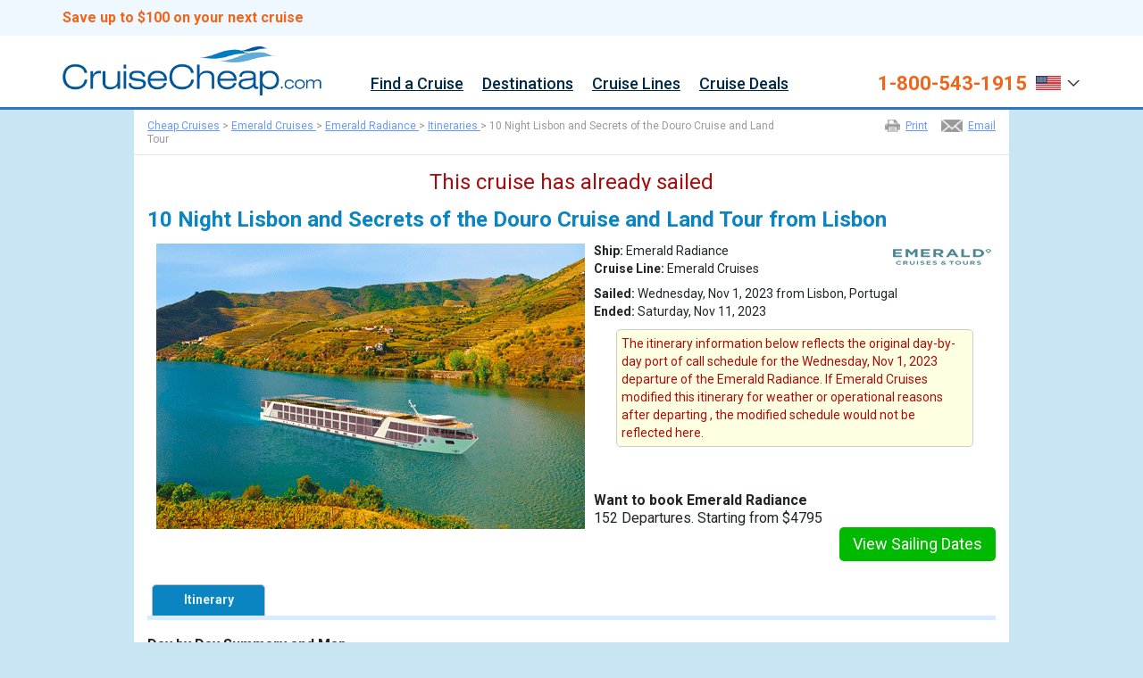

--- FILE ---
content_type: text/css
request_url: https://www.cruisecheap.com/css/CC_sailplan.css
body_size: 52286
content:
/*@import url('/css/v02/cc_search_style.css');*/

/*-- MASTER - CC --*/
#page-sailplan * {-webkit-box-sizing:content-box;-moz-box-sizing:content-box;box-sizing:content-box}
div { overflow: hidden; }
#header,#header div {overflow:visible;}
h1 { text-align: left; margin: 20px 0; }
.clear-both { clear: both; height: 0; }
.a-returnfalse { text-decoration: underline; cursor: pointer; color: #006699; }
.a-returnfalse:hover { color: #006699; }

/*.button-action*/	{
	margin: 0 auto;
	font-size: 18px; font-weight: bold; color: #FFFFFF; text-align: center; text-shadow: 0 -1px 1px #004C00;
	border: 1px solid #007200; border-radius: 6px; -webkit-box-shadow: 1px 1px 3px #888888;
	cursor: pointer;
	background: rgb(0,197,0); /* Old browsers */
	background: -moz-linear-gradient(top,  rgba(0,197,0,1) 0%, rgba(0,139,0,1) 100%); /* FF3.6+ */
	background: -webkit-gradient(linear, left top, left bottom, color-stop(0%,rgba(0,197,0,1)), color-stop(100%,rgba(0,139,0,1))); /* Chrome,Safari4+ */
	background: -webkit-linear-gradient(top,  rgba(0,197,0,1) 0%,rgba(0,139,0,1) 100%); /* Chrome10+,Safari5.1+ */
	background: -o-linear-gradient(top,  rgba(0,197,0,1) 0%,rgba(0,139,0,1) 100%); /* Opera 11.10+ */
	background: -ms-linear-gradient(top,  rgba(0,197,0,1) 0%,rgba(0,139,0,1) 100%); /* IE10+ */
	background: linear-gradient(top,  rgba(0,197,0,1) 0%,rgba(0,139,0,1) 100%); /* W3C */
	filter: progid:DXImageTransform.Microsoft.gradient( startColorstr='#00c500', endColorstr='#008b00',GradientType=0 ); /* IE6-9 */ }

.button-action {
display: block;
background: #00BA00;
color: #FFF !important;
font-size: 16px;
text-align: center;
text-decoration: none;
padding: 10px 15px;
font-weight: normal;
-webkit-border-radius: 0;
-moz-border-radius: 0;
border-radius: 0;
}
.button-action:hover {
background: #068D06;
color: #FFF !important;
}

/*-- V02 --*/
#main-innerpage { background-image: none!important; }
div#breadcrumbs { width: auto!important; float: none; margin-left: 15px; }
div#page-sailplan { padding: 0 15px; }


/*-- STRUCTURE --*/
div#body-content-wrapper { clear: both; }
div#body-content { margin: 10px auto 20px auto; }


/*-- SAILPLAN TABS --*/
#sailplan-tabs { clear: both; }
/*#sailplan-tabs div.panes { width: 732px; }*/
#sailplan-tabs .panes div	{ display: none; border: 0; background-color: #FFFFFF; }
#sailplan-tabs div.price-container { border: 1px solid silver; border-top-width: 0; } /*-- must come after #sailplan-tabs .panes div --*/

	/* root element for tabs */
	#sailplan-tabs ul.tabs { list-style: none; margin: 0 !important; padding: 0; border-bottom: 1px solid silver; }

	/* single tab */
	#sailplan-tabs ul.tabs li { float: left; text-indent: 0; padding: 0; margin: 0 !important; list-style-image: none !important; }

	/* link inside the tab. uses a background image */
	#sailplan-tabs ul.tabs a { background: #F0F0F0; font-weight: bold; font-size: 13px; line-height: 120%; color: #666666; display: block; width: 100px; text-align: left; text-decoration: none; position: relative; top: 1px; border-radius: 5px 5px 0 0; }
	#sailplan-tabs ul.tabs a:active { outline: none; text-decoration: none; }

	/* when mouse enters the tab move the background image */
	#sailplan-tabs ul.tabs a:hover { background: #D9ECFF; color: #006699; text-decoration: underline; }

	/* active tab uses a class name "current". its highlight is also done by moving the background image. */
	#sailplan-tabs ul.tabs a.current, ul.tabs a.current:hover, ul.tabs li.current a { background: #0a85c1; cursor: default !important; color: #E3F0F6; }

	/* initially all panes are hidden */
	#sailplan-tabs .panes .pane 			{ display: none; }


/*-- PHOTOS AND TRACKING --*/
div#sailplan-photos { float: left; width: 300px; text-align: center; overflow: visible; }
#sailplan-photos img.mapimg { width: 298px;height:auto; border: 1px solid silver; }
#sailplan-photos div { text-align: center; }
#sailplan-photos div.cruise-number { margin: 10px 0 0 0; padding: 10px; font-size: 16px; line-height: 100%; border: 1px solid silver; background: #EAF0DA; overflow: visible; }
#sailplan-photos .cruise-number span.label { font-size: 14px; color: inherit; font-weight: inherit; padding: 0; }
#sailplan-photos .cruise-number span.number { font-weight: bold; font-size: 14px; }

#sailplan-photos div#tracking { margin: 10px 0 0 0; font-size: 13px; line-height: 120%; overflow: visible; }
#sailplan-photos #tracking div.tracking-icon { float: left; padding: 5px 0 0 0; }
#sailplan-photos #tracking div.tracking-icon img { margin: -2px 3px 0 0; height: 16px; width: 16px; border: none; }
#sailplan-photos #tracking div.tracking-link { font-size: 13px; text-align: left; margin: 0 0 0 45px; }
#sailplan-photos #tracking div.tracking-count { font-size: 13px; clear: both; }

/*** Sailplan Track this Cruise ***/
#sailplan-summary .cruiseid-sailplan-summary{font-size:16px;}
#sailplan-summary .cruiseid-sailplan-summary strong{font-size:16px!important;}
.track-cruisenumber{
    margin: 0;
    max-width: 563px;
    width: 100%;
}
.tracking-wrapper .tracking-bar{border: 1px silver solid; background-color: #EAF0DA;padding: 10px;}
.track-cruisenumber .label,.number{ color:#000; font-size:14px;}
.track-cruisenumber .label{font-weight:100;padding:2px;}
.track-cruisenumber .number{font-weight:600;}
.track-cruisenumber #ShowAlreadyTrackedThisItinDivText{font-size:12px;line-height:normal;}
.track-cruisenumber #ShowTrackThisItinDivText{margin:0;}
.track-cruisenumber .tracking-contain .getalerts-link{ font-size: 12px; text-align: center; display: block; margin:5px 40px 5px 0;  }
.track-cruisenumber .price-arrows{ text-decoration:none; float:left;}
.track-cruisenumber .price-arrows img{ width:16px!important; border:none!important;}
.track-cruisenumber .TotalTrackerCount{font-weight:600;}

/**** TEMP TRACK UPDATES ***/
.track-cruisenumber #ShowTrackThisItinDivText,.track-cruisenumber #ShowAlreadyTrackedThisItinDivText{text-align:left;}
.track-cruisenumber .TotalTrackerCount{font-size: 40px; float: left; font-weight: 100;line-height: .8!important; padding-right: 5px;}
.tracking-wrapper .desktop-favoritesDefaultHeart{width: 40px!important; border: none!important; padding: 0 5px 0 0;}
.tracking-wrapper .desktop-favoritesHeartContainer{
    cursor:pointer;
    /*padding:10px 5px;
    color:blue;
    margin: 0 auto;
    position: relative;
    display: block;*/
}
/**** /TEMP TRACK UPDATES ***/

/*** /Sailplan Track this Cruise ***/

#sailplan-photos div#sharing { margin: 10px 0 0 0; overflow: visible; }
#sailplan-photos #sharing ul.tools { height: 26px; border: 0px solid red; margin: 0 auto; padding: 0; width: 279px; }
#sailplan-photos #sharing ul.tools li { float: left; list-style-type: none; vertical-align: middle; border: 0px solid silver; margin: 0 10px 0 0;}
#sailplan-photos #sharing ul.tools li img { float: left; height: 20px!important; width: 20px!important; border: 0!important; }
#sailplan-photos #sharing ul.tools li div { text-align: left; padding: 3px 0; margin: 0 0 0 25px; }
#sailplan-photos #sharing ul.tools li div a { font-size: 12px; }
#sailplan-photos #sharing ul.tools li.fbook { width: 90px; margin: 0; }


/*-- SUMMARY --*/
div#sailplan-summary { text-align: left; margin: 0 0 0 325px; overflow: visible; }
#sailplan-summary div { padding: 2px 2px 2px 0; border: 0; font-size: 14px; line-height: 120%; }
#sailplan-summary div.logo { padding: 0; float: right; }
#sailplan-summary div.logo img { height: 30px; width: 120px; }
#sailplan-summary div.ship { padding: 0 2px 2px 0; }
#sailplan-summary div.port { padding: 2px 2px 10px 0; }

/** CRUISETOUR TITLE SECTION**/
#page-sailplan .tourtitle{font-size:20px;}
#page-sailplan p.cruisetour-title{padding: 0;text-align: center;margin: 20px 0 0;  line-height:normal;font-size:17px;color:#9a0101;}
#page-sailplan p.cruisetour-direction{padding: 0;text-align: center;margin: 0 0 20px;  line-height:normal;font-size:17px;color:#9a0101;}
#page-sailplan h1.cruisetour-title{text-align:center;margin:5px 0;width:100%;float:left;font-size:26px;color:#9a0101;  }
#page-sailplan h2.cruisetour-title{float: left;width: 100%;text-align: center; margin: 0 0 20px;font-size: 17px;color:#9a0101;}
/** CRUISETOUR TITLE SECTION**/

/*-- META PRICING --*/
div#sailplan-pricing { margin: 10px 0 0 325px; overflow: visible; }
#sailplan-pricing table { width: 100%; border: 0; border-collapse: collapse; border-spacing: 0; }
#sailplan-pricing tr.first    { background-color: #0a85c1; }
#sailplan-pricing th { width: 25%; padding: 10px; border: 1px solid silver; text-align: center; font-size: 14px; line-height: 100%; color: #E3F0F6; }
#sailplan-pricing td { padding: 10px; border: 1px solid silver; font-size: 25px; line-height: 100%; font-weight: bold; color: #CC0033; text-align: center;vertical-align: middle; }

#sailplan-pricing span.from { padding: 0 5px 0 0; font-size: 11px; font-weight: normal; color: #333;display:block; }
#sailplan-pricing span.pp { padding: 0 10px 0 5px; font-size: 11px; font-weight: normal; color: #333; }
#sailplan-pricing span.noprice { font-size: 14px; line-height: 120%; color: #333; font-weight: normal; display: inline-block; }
#sailplan-pricing span.airfare { font-size: 12px; line-height: 120%; color:#CC0033; font-weight: normal; display: inline-block;margin:5px 0;}
#sailplan-pricing .R1Value{vertical-align:middle;}

#sailplan-pricing div.paxselect { display: none; text-align: center; margin: 7px 0 0 0; width: 100%; overflow: visible; }
#sailplan-pricing div.paxselect .a-returnfalse { font-size: 13px; font-weight: normal; padding: 0 0 0 21px; position: relative; top: -5px; left: 0px; }
#sailplan-pricing div.paxselect img { height: 19px; width: 19px; margin: 0 0 0 2px; }

#sailplan-pricing-notes { padding: 10px 0 5px; font-size: 13px; line-height: 1; text-align: right; }
#sailplan-pricing-notes {width:100%;}
.group-request-note{width: 100%; margin: 10px 0;float: right;font-size:13px;}
.group-request-note span{font-weight:700;color:maroon;}
.group-request-note a{font-size:13px;color:blue;text-decoration:underline;}
#page-sailplan div#sailplan-actions {margin-bottom:0!important;}

#sailplan-pricing .rates-table ul{list-style:disc;font-size:12px;text-align:left;color:#000;list-style-position: inside;}
#sailplan-pricing .rates-table .includes-ul ul{padding-right:10px;}
#sailplan-pricing .rates-table .includes-ul li{white-space: nowrap;}
#sailplan-pricing .airfare{width:100%;}
#sailplan-pricing td{line-height: normal;}
#bootstrapIFrameContainer .modal-header { background-color: #0a85c1;}

#page-sailplan .summary-titleheader{width:100%;margin:10px 0;}
#page-sailplan .summary-titleheader .summary-title{width:90%;float:left;padding:20px 0 10px;}
#page-sailplan .summary-titleheader .summary-title h1{margin:0;}
#page-sailplan .summary-titleheader .summary-title h2{margin: 6px 0 0;font-size: 16px;color: #000;font-style:italic;}
#page-sailplan .summary-titleheader img{float:right;padding:1.5% 10px;width:170px;}

#sailplan-summary .ship-date-container {margin:0 0 15px;padding:0;float:left;width:100%;}
#sailplan-summary .ship-date-container .date{font-size:16px;padding:2px 2px 2px 0;}
#sailplan-summary .ship-date-container .ship{font-size:16px;line-height:1.4;width:55%;float:left;}
#sailplan-summary .ship-date-container strong{font-size:20px;}
#sailplan-summary .ship-date-container .ship-date-img{float:left;padding:0;}
#sailplan-summary .ship-date-container .ship-date-img img{width: 30px;padding: 0 14px 0 0;}
.ship-date-container .logo{width:170px;float:right;}

.clicktocall-linkcontainer.clicktocall-sailplanpage{width:auto;margin:0 0 15px;float:right;padding:0;}
.clicktocall-linkcontainer.clicktocall-sailplanpage img{width:30px;height:30px;}
.clicktocall-linkcontainer.clicktocall-sailplanpage .launch-clicktocall{padding:5px 20px 5px 8px;border:none;}

/*-- BONUS OFFERS --*/
div#sailplan-bonusoffers {
	margin: 10px 0 0 325px;
	padding: 10px;
	border: 1px solid silver;
	background: #E3F0F6;
	overflow: visible;
    -webkit-border-radius: 10px;
    -moz-border-radius: 10px;
    border-radius: 10px;
}
#sailplan-bonusoffers table { width: 100%; height: 34px; border: 0; border-collapse: collapse; border-spacing: 0; }
#sailplan-bonusoffers ul { margin: 0 0 0 25px; padding: 0 0 0 16px; }
#sailplan-bonusoffers li { margin: 5px 0 0 0; font-size:12px;color: #444444;}
#sailplan-bonusoffers td { padding: 0; border: 0; font-size: 14px; line-height: 120%; }
#sailplan-bonusoffers a.xpm { font-size: 14px; }
#sailplan-bonusoffers table p{line-height: normal!important;padding-top:0!important;}
#sailplan-bonusoffers table strong{font-size:12px;}


/*-- SAILPLAN ACTIONS --*/
div#sailplan-actions { margin: 40px 0 0 0; text-align: right; }
#sailplan-actions a { text-decoration: none; }
#sailplan-actions .button-action { padding: 10px 15px !important; width: auto !important; font-size: 20px !important; line-height: 1 !important; text-decoration: none !important; }
#sailplan-actions .button-action.book, #sailplan-actions .button-action.lead { float: right; }
#page-sailplan #sailplan-actions .button-action{-moz-border-radius: 5px;border-radius: 5px;font-size:18px!important;}
#sailplan-actions .button-action.lead{background: #00BA00;color:#fff!important;margin-bottom:10px;}
#sailplan-actions .button-action.lead:hover{background:#068D06;}
#sailplan-actions .button-action.leadonly{background: #00BA00;color: #fff!important;float:right;}
#sailplan-actions .button-action.leadonly:hover{background: #068D06;border: #ccc 1px solid;color: #fff!important;float:right;}


/*-- SAILPLAN CONTENT SUPPLEMENT --*/
div#sailplan-tabs { margin: 25px 0 0 0; }
#sailplan-tabs div.category-selection { text-align: left; display: block; margin: 0; padding: 20px; border: 0 solid #D9ECFF; border-top-width: 5px; }
#sailplan-tabs div.category-selection div { display: block; }
#sailplan-tabs ul.tabs { height: 36px; border: 0; background: none; }
#sailplan-tabs ul.tabs li a { margin: 0 5px 0 0; border: 1px solid silver; border-bottom-width: 0; }
#sailplan-tabs ul.tabs li a { padding: 8px 0 0 0; width: 125px; height: 25px; font-size: 14px; line-height: 120%; text-align: center; } /*-- copying from 02-options.html --*/
#sailplan-tabs ul.tabs li a.current { height: 26px; }
#sailplan-tabs div.category-selection table th{padding:3px 8px;text-align:center;border-top:1px #c0c0c0 solid;}
#sailplan-tabs div.category-selection table th:first-of-type{border-left:1px #c0c0c0 solid;}
#sailplan-tabs div.category-selection table th:last-of-type{border-right:1px #c0c0c0 solid;}


/*-- SAILPLAN CONTENT SUPPLEMENT : ITINERARY --*/
#sailplan-itinerary h3 { text-align: left; margin: 0 0 15px 0; font-size: 16px; line-height: 100%; font-weight: bold; }

div#sailplan-itinerary-map { float: right; width: 320px; }
#sailplan-itinerary-map table    { width: 100%; border-collapse: collapse; border-spacing: 0; border: 0 solid silver; }
#sailplan-itinerary-map th    { padding: 5px; text-align: center; border: 1px solid silver; border-bottom-width: 0; color: #006699; font-size: 14px; }
#sailplan-itinerary-map td    { padding: 10px 0; text-align: center; border: 1px solid silver; font-size: 13px; }
#sailplan-itinerary-map td a { font-size: 13px; }
#sailplan-itinerary-map tr.first    { background-color: #D9ECFF; color: #006699; /* background: url('/imgs/ca/tab_bkg_1x95.png') repeat-x 0 -48px; */ }
#sailplan-itinerary-map td.map img    { width: 300px; border: 1px solid silver; }
#sailplan-itinerary-map td.map div    { text-align: center; margin: 2px 0 0 0; display: block; }

div#sailplan-itinerary-details { float: left; width: 560px; }
#sailplan-itinerary-details table    { margin-bottom: 10px; width: 100%; border-collapse: collapse; border-spacing: 0; border: 0 solid silver; }

/*-- DAY BY DAY ITINERARY V2 - 03/10/2013 --*/
#sailplan-itinerary-daily .day          {
    padding: 7px 7px 7px 15px; color: #006699; font-weight: bold; font-size: 13px; text-align: left;
    background-color: #D9ECFF!important;
    border: 1px solid #E0E0E0!important; border-bottom-color: #C6DBE4!important;
    -webkit-border-radius: 6px 6px 0 0; -moz-border-radius: 6px 6px 0 0; border-radius: 6px 6px 0 0;
}
#sailplan-itinerary-daily .port         {
    margin-bottom: 15px; padding: 15px 15px 5px; text-align: left;
    border: 1px solid #e0e0e0!important; border-top-width: 0!important;
    -webkit-border-radius: 0 0 6px 6px; -moz-border-radius: 0 0 6px 6px; border-radius: 0 0 6px 6px;
}
#sailplan-itinerary-daily .port div     { background-color: inherit; }
#sailplan-itinerary-daily .port td      { vertical-align: top; }
#sailplan-itinerary-daily img           { float: left; width: 100px; height: 75px; margin-right: 15px; -webkit-border-radius: 6px; -moz-border-radius: 6px; border-radius: 6px; }
/*#sailplan-itinerary-daily .port_detail  { margin-left: 115px; }*/
#sailplan-itinerary-daily .port_name    { text-align: left; line-height: 1.6; font-weight: bold; }
#sailplan-itinerary-daily .arrive       { text-align: right; line-height: 1.6; padding-right: 15px; white-space: nowrap; }
#sailplan-itinerary-daily .depart       { width: 100px; text-align: right; line-height: 1.6; white-space: nowrap; }
#sailplan-itinerary-daily .day_detail   { margin-bottom: 10px; clear: both; }

/** NEW DAY BY DAY CRUISE SEGMENT:BEGIN **/
#sailplan-itinerary-daily h2{color:#000;font-size:22px;font-weight:bold;margin: 10px 0;}
#sailplan-itinerary-daily .onCruiseTitle{background-color:#C7DDF3!important;}
#sailplan-itinerary-daily .onLandTitle{background-color:#CAE1CC!important;}
#sailplan-itinerary-daily .port_detail_date td:first-child{width:70px;border-right:1px #ccc solid;text-align:center;font-size:14px;}
#sailplan-itinerary-daily .port_detail_date td:nth-child(2){padding:0 0 0 20px;}

#sailplan-itinerary-daily .port_detail_itin_date{width:70px;float:left;text-align:center;line-height:normal;}
#sailplan-itinerary-daily .port_detail_itin_date span{font-size:36px;}
#sailplan-itinerary-daily .port_detail_img{float:right;margin:0 10px 10px 10px;}
#sailplan-itinerary-daily .port_detail_itin_content{margin-left:70px;clear:none;border-left:1px #ccc solid!important;padding-left:23px; }
#sailplan-itinerary-daily .port_detail_itin_content ul{margin-bottom:10px; }
#sailplan-itinerary-daily .port_detail div:last-of-type{min-height:75px;}

#sailplan-itinerary-daily .port_detail_date img{float:right;margin-right:0;}
#sailplan-itinerary-daily .port_detail .onCruiseList li:first-child{padding:0 0 10px;}
#sailplan-itinerary-daily .port_detail .onCruiseList li{list-style: none;font-size:14px;}
#sailplan-itinerary-daily .port_detail .depart_port_title{font-size:15px;}
#sailplan-itinerary-daily .port{padding:15px 15px 5px 0;}
/** NEW DAY BY DAY CRUISE SEGMENT:END **/

/*-- WHAT'S INCLUDED --*/
div#sailplan-included { font-size: 13px;line-height:18px }
#sailplan-included table { /*--width: 940px !important; --*/border: 0; border-collapse: collapse; border-spacing: 0; }
#sailplan-included th { background-color: transparent !important; background: url('/imgs/ca/tab_bkg_1x95.png') repeat-x 0 -48px; padding: 5px; text-align: left; border: 1px solid silver; color: #333; font-size: 14px; }
#sailplan-included h3 { margin: 0 0 15px 0; font-size: 16px; line-height: 100%; font-weight: bold; }
#sailplan-included p { margin: 0 0 15px 0; }
#sailplan-included .ul_master { margin-bottom : 15px; }
#sailplan-included ul.ul_master li { font-size: 13px; }


/*-- HOW TO BOOK --*/
div.sailplan-howtobook { text-align: left; margin: 0 0 30px 0; }
.sailplan-howtobook h3 { margin: 15px 0 10px 0; font-size: 16px; line-height: 100%; font-weight: bold; }
.sailplan-howtobook table { width: 100%; }
.sailplan-howtobook td.options { width: 32%; padding: 10px; font-size: 12px; background-color: #EEEEEE; border: 1px solid #C0C0C0; -webkit-border-radius: 3px; }
#main-innerpage .options p { padding: 0 !important; }
.sailplan-howtobook td.gutter { width: 2%; background-color: #FFFFFF; }
.sailplan-howtobook img { width: 30px; height: 40px; border: 0; margin: 0 0 30px 0; }

.sailplan-tools { float: right; font-size: 13px; line-height: 100%; }
.sailplan-tools img { margin: 0 10px 0 3px; height: 20px; width: 20px; border: none; }


/*-- SAILPLAN CONTENT SUPPLEMENT : SAIL DATES --*/
div#shippage-itinerarytable {  }
#shippage-itinerarytable h3 { margin: 0 0 15px 0; font-size: 16px; line-height: 100%; font-weight: bold; }
#shippage-itinerarytable img { margin: 0; }
#shippage-itinerarytable .green-button { display: inline-block; }
#shippage-itinerarytable table { border: 0; border-collapse: collapse; border-spacing: 0; }
#shippage-itinerarytable th { background-color: #D9ECFF; color: #006699; font-weight: normal; padding: 5px; text-align: center; border: 1px solid silver; font-size: 14px; line-height: 1; }
#shippage-itinerarytable .th-col-c, #shippage-itinerarytable .th-col-d, #shippage-itinerarytable .th-col-e, #shippage-itinerarytable .th-col-f { min-width: 80px; }
#shippage-itinerarytable tr.first    { background-color: none !important; }
#shippage-itinerarytable tr.odd    { background-color: #FAFAFA !important; }
#shippage-itinerarytable tr.section-break td    { border: 0; }
#shippage-itinerarytable td { padding: 10px; font-size: 14px; line-height: 1.2; border: 1px solid silver; }
#shippage-itinerarytable td.date { text-align: center; white-space: nowrap; }
#shippage-itinerarytable td.date span { display: block; margin-top: 3px; font-size: 12px; text-align: center; }
#shippage-itinerarytable td.itin { font-weight: bold; }
#shippage-itinerarytable td.action { text-align: center; }
#shippage-itinerarytable td.price-a, #shippage-itinerarytable td.price-b, #shippage-itinerarytable td.price-c, #shippage-itinerarytable td.price-d { text-align: center; font-weight: bold; font-size: 16px; color: #CC0033; }
#shippage-itinerarytable td.price-a span, #shippage-itinerarytable td.price-b span, #shippage-itinerarytable td.price-c span, #shippage-itinerarytable td.price-d span { display: block; margin: 0; font-size: 12px; font-weight: normal; color: #000; text-align: center; }
#shippage-itinerarytable td font { font-weight: normal; color: #000; }
#shippage-itinerarytable .noprice { margin: 0; font-weight: normal; color: #000; font-size: 12px; line-height: 1; display: inline-block; }
#shippage-itinerarytable a.ItinLink    { text-decoration: none; color: #333; display: block; }
#shippage-itinerarytable a.ItinLink span { font-size: 12px !important; font-weight: normal; }
#shippage-itinerarytable .sailplan-tools img { margin: 0 10px 0 3px; height: 20px; width: 20px; border: none; }
#shippage-itinerarytable .bonus-content {
    font-size: 13px;
    font-weight: normal;
}
#shippage-itinerarytable .bonus-content .see-more { /*-- temporary fix for see more link on sailplan more dates page, requires li.more-link implementation --*/
    float: none;
    margin: 0;
}
#shippage-itinerarytable .taxesfees_label{
    margin: 2px 0;
    color: #000;
    font-weight: 100;
    background-color: transparent!important;
    font-size: 11px;
}
.port_detail .container_portimg{
    display: flex!important;
    flex-direction: column;
    float: right;
    width:150px;
}
.port_detail .container_portimg .port_detail_img{align-self: center;}
.port_detail .shorex_portlink{
    width: auto;
    min-height: auto!important;
    margin:0 0 10px;
}
.port_detail .button-action.shorex{
    padding: 10px 15px!important;
    -webkit-border-radius: 6px;
    -moz-border-radius: 6px;
    border-radius: 6px;
}
/*-- SAILPLAN CONTENT SUPPLEMENT : SHIP INFO --*/
#sailplan-shipinfo h3 { margin: 0 0 15px 0; font-size: 16px; line-height: 100%; font-weight: bold; }
#sailplan-shipinfo p { font-size: 13px; }
#sailplan-shipinfo table { width: 100%; margin: 0 0 15px 0; border: 0; border-collapse: collapse; border-spacing: 0; }
#sailplan-shipinfo th { background-color: #D9ECFF; color: #006699; /* background-color: none !important; background: url('/imgs/ca/tab_bkg_1x95.png') repeat-x 0 -48px; color: #333; */ padding: 5px; text-align: left; border: 1px solid silver; font-size: 14px; }
#sailplan-shipinfo td { font-size: 12px; line-height: 120%; padding: 10px; border: 1px solid silver; }

#sailplan-shipinfo table.collapse         { margin: 0 0 15px 0; border: 0; border-collapse: collapse; border-spacing: 0; display:block;}
#sailplan-shipinfo table.collapse th     { background-color: none !important; background: none; padding: 4px; text-align: left; border: 0px solid silver; color: #333; font-size: 14px; }
#sailplan-shipinfo table.collapse tr     { vertical-align: top; }
#sailplan-shipinfo table.collapse td     { width: 25%; font-size: 12px; line-height: 120%; padding: 0 0 4px 0; border: 0px solid silver; white-space: nowrap; }
#sailplan-shipinfo ul.ul_master            { font-size: 12px; line-height: 120%; padding: 0 0 0 50px; margin: -5px 0 0 0; }
#sailplan-shipinfo table.collapse li    { margin: 0; padding: 3px 5px 0 0; line-height: 120%; font-weight: bold; white-space: nowrap; }

div#cruiseships-stats { float: left; width: 60%; }
#cruiseships-stats ul.ul_master            { font-size: 12px; line-height: 120%; margin: 0; }
#cruiseships-stats ul.ul_master li        { padding: 0 5px 4px 0; }
/*--#cruiseships-stats .collapse td { width: 125px; }--*/

div#cruiseships-totals { float: right; width: 300px; }
#cruiseships-totals div.ship-photo { margin: 0 0 15px 0; }
#cruiseships-totals div.ship-photo img { width: 300px; }
#cruiseships-totals div.ship-characteristics { margin: -15px 0 15px 0; font-size: 13px; line-height: 120%; padding: 10px; border: 1px solid silver; border-top-width: 0; }
#cruiseships-totals span.checkmark { color: #008C00; }


/*-- SAILPLAN CONTENT SUPPLEMENT : SHIP INFO : CRUISESHIPS AMENITIES --*/
#cruiseships-amenities table.collapse                { margin: 0 0 15px 0; border: 0; border-collapse: collapse; border-spacing: 0; }
#cruiseships-amenities table.collapse li            { font-weight: normal; white-space: normal; }
#cruiseships-amenities table.collapse td            { width: 50%; font-size: 12px; padding: 0 5px 0 0; border: 0px solid silver; vertical-align: top; white-space: nowrap; }
#cruiseships-amenities div.amenity-category            { background-color: none !important; }
#cruiseships-amenities div.amenity-category-icon    { float: left; padding: 0 8px 0 0; }
#cruiseships-amenities div.amenity-category-name    { font-size: 12px; line-height: 120%; font-weight: bold; padding: 10px 0 0 0; }
div#cruiseship-amenities-list                        { margin: 0; }
#cruiseship-amenities-list ul.ul_master                { padding: 0 0 0 52px; margin: 0 0 15px 0; }


/*-- SAILPLAN CONTENT SUPPLEMENT : STATEROOMS --*/
#sailplans-cabins h3 { margin: 0 0 15px 0; font-size: 16px; line-height: 100%; font-weight: bold; }

div#shippage-stateroomtable { width: 100%; float: left; }
#shippage-stateroomtable h2 { display: none; }
#shippage-stateroomtable div.rxtdhead { padding: 5px !important; border: 1px solid silver; font-size: 14px; background-color: #D9ECFF; color: #006699; /* background: url('/imgs/ca/tab_bkg_1x95.png') repeat-x 0 -48px; background-color: none !important; color: #333; */ }
#shippage-stateroomtable .body,
#shippage-stateroomtable a { font-size: 12px !important; }
#shippage-stateroomtable table    { border-collapse: collapse; border-spacing: 0; }
#shippage-stateroomtable td    { padding: 5px !important; font-size: 12px; line-height: 120%; }
#shippage-stateroomtable table table td div    { text-align: center; }


/*-- SAILPLAN CONTENT SUPPLEMENT : DECKPLANS --*/
#sailplan-decks h1 { display: none; }
#sailplan-decks h2 { font-size: 14px; line-height: 1.2; margin: 0 0 5px 0; border-width: 0!important; }
#sailplan-decks h3 { margin: 0 0 15px 0; font-size: 16px; line-height: 100%; font-weight: bold; }

#sailplan-decks form { margin: 0; }
#sailplan-decks select { font-size: 15px !important; /*----*/ }
#sailplan-decks p { margin: 0; }
#sailplan-decks table { /*--width: 100%;--*/ border-collapse: collapse; border-spacing: 0; }
#sailplan-decks td { padding: 0; }

#sailplan-decks span#mainContent.body div#shippage-deckplantable table#Table8.body { width: 898px; }
#sailplan-decks table#Table8.body tbody tr td p span#mainContent.body table.body { width: 898px; }
div#sailplan-decks span#mainContent.body div#shippage-deckplantable table#Table8.body tbody tr td table.body tbody tr td div#decks-sideview table.body { width: auto; margin: 0 auto; }
div#shippage-deckplantable table#Table8.body tbody tr td table.body tbody tr td div#decks-staterooms table.body { width: 438px; }
div#sailplan-decks span#mainContent.body div#shippage-deckplantable table#Table8.body tbody tr td table.body tbody tr td div#decks-publicareas table.body { width: 438px; }
div#sailplan-decks span#mainContent.body div#shippage-deckplantable table#Table8.body tbody tr td table.body tbody tr td div#decks-legend table.body { width: 438px; }

div#decks-findcabin { height: 0; display: none !important; }

div#decks-sideview { text-align: center; width: 438px; }
#decks-sideview td { vertical-align: middle; line-height: 100%; }
#decks-sideview span { font-size: 0; line-height: 100%; }
#decks-sideview div { text-align: center; padding: 0; overflow: visible; }
#decks-sideview a.decks { font-size: 13px; line-height: 120%; padding: 0 20px; }
#decks-sideview a.decksbold { font-size: 15px; line-height: 120%; font-weight: bold; }

div#decks-staterooms { margin: 15px 0 0 0; }
#decks-staterooms table { border-collapse: separate; border-spacing: 2px; }
#decks-staterooms td { padding: 5px; font-size: 12px; }
#decks-staterooms th { height: 21px; padding: 2px 2px 2px 5px; border: 1px solid #C0C0C0; background-color: #D9ECFF; /* background: url('/imgs/ca/tab_bkg_1x95.png') repeat-x 0 -48px; background-color: none !important; color: #333; */ }

div#decks-publicareas { margin: 15px 0 0 0; }
#decks-publicareas table { border-collapse: separate; border-spacing: 2px; }
#decks-publicareas td { padding: 5px; font-size: 12px; }
#decks-publicareas table table td { padding: 0; font-size: 0; }
#decks-publicareas th { height: 21px; padding: 2px 2px 2px 5px; border: 1px solid #C0C0C0; background-color: #D9ECFF; /* background: url('/imgs/ca/tab_bkg_1x95.png') repeat-x 0 -48px; background-color: none !important; color: #333; */ }
#decks-publicareas th p { }

div#decks-legend { margin: 15px 0 0 0; }
#decks-legend br, #decks-legend img { display: none; } /*-- hide /img/dot_######.gif --*/
#decks-legend table { border-collapse: separate; border-spacing: 2px; }
#decks-legend td img { display: block; }
#decks-legend td { padding: 5px; font-size: 12px; }
#decks-legend table table td { padding: 0; font-size: 0; }
#decks-legend th { height: 21px; padding: 2px 2px 2px 5px; border: 1px solid #C0C0C0; background-color: #D9ECFF; /* background: url('/imgs/ca/tab_bkg_1x95.png') repeat-x 0 -48px; background-color: none !important; color: #333; */ }
#decks-legend th p {  }

div#dpImage { text-align: center; margin: 0 0 15px 0; }


/*-- SAILPLAN CONTENT SUPPLEMENT : MORE INFO --*/
#sailplan-other h3 { margin: 0 0 15px 0; font-size: 16px; line-height: 100%; font-weight: bold; }
#sailplan-other li { font-size: 12px; }
#sailplan-other div.col-a { float: left; width: 49%; }
#sailplan-other div.col-a h3 { font-size: 14px; margin: 0 0 5px 0; }
#sailplan-other div.col-b { float: right; width: 49%; }
#sailplan-other div.col-b h3 { font-size: 14px; margin: 0 0 5px 0; }

div#cabin-totals { float: right; width: 50%; }
#cabin-totals table { width: 100%; margin: 0 0 15px 0; border: 0; border-collapse: collapse; border-spacing: 0; }
#cabin-totals th { background-color: #D9ECFF; color: #006699; /* background-color: none !important; background: url('/imgs/ca/tab_bkg_1x95.png') repeat-x 0 -48px;color: #333; */ padding: 5px; text-align: left; border: 1px solid silver; font-size: 14px; }
#cabin-totals td { width: 33%!important; font-size: 12px; padding: 10px; border: 1px solid silver; }
#cabin-totals td.label { font-weight: bold; }
#cabin-totals td.category { padding: 10px 10px 10px 20px; }

/*-- JQUERY OVERLAYS --*/

div.overlay-class-paxselect { width: 580px !important; }
iframe.iframe-class-paxselect { width: 580px !important; }

div.overlay-class-popupquote { width: 580px !important; height: 620px !important; }
iframe.iframe-class-popupquote { width: 580px !important; height: 580px !important; }

div.overlay-class-zoommap { width: 640px !important; height: 520px !important; }
iframe.iframe-class-zoommap { width: 640px !important; height: 480px !important; }

div.overlay-class-trackcruise { width: 300px !important; height: 405px !important; }
iframe.iframe-class-trackcruise { width: 300px !important; height: 365px !important; }

div.overlay-class-emailcruise { width: 400px !important; height: 415px !important; }
iframe.iframe-class-emailcruise { width: 400px !important; height: 375px !important; }

div.overlay-class-savequote { width: 300px !important; height: 385px !important; }
iframe.iframe-class-savequote { width: 300px !important; height: 345px !important; }

div.overlay-class-moredates { width: 700px !important; }
iframe.iframe-class-moredates { width: 700px !important; }

/*-- DECKPLAN OVERLAYS --*/
#sailplan-decks div#overlaydkp { display: none; overflow: visible; }
#sailplan-decks div#overlaydkp2 { display: none; overflow: visible; }
#sailplan-decks div.overlaydkp { background-color: #2A3C73; }
#sailplan-decks div.overlaydkp2 { background-color: #2A3C73; }
#sailplan-decks #overlaydkp div#cruiseships-decks-cabins-detail-header-pagetitle { background-color: #000; }
#sailplan-decks #overlaydkp2 div#cruiseships-decks-cabins-detail-header-pagetitle { background-color: #000; }
#sailplan-decks #overlaydkp #cruiseships-decks-cabins-detail div.category,
#sailplan-decks #overlaydkp #cruiseships-decks-cabins-detail div.cabin-chip { background-color: #000; }
#sailplan-decks #overlaydkp2 #cruiseships-decks-cabins-detail div.category,
#sailplan-decks #overlaydkp2 #cruiseships-decks-cabins-detail div.cabin-chip { background-color: #000; }
#sailplan-decks #overlaydkp div.close,
#sailplan-decks #overlaydkp2 div.close { background-color: transparent; }

/*#page-sailplan #sailplan-actions{margin-top:30px!important;}*/

/*-- CRUISE COMBO BONUS BOX STYLES --*/
#shippage-itinerarytable .bonus.combos{
    padding:10px;
    margin:10px 0 0 0;
	min-height: 55px;
    background-color: #e3fcd3 !important;
    border: 1px solid #adcc99 !important;
    -webkit-border-radius: 10px;
    -moz-border-radius: 10px;
    border-radius: 10px;
}

/*-- CRUISE BONUS SIGNATURE STYLE --*/
#page-sailplan .bonus.signature {
    padding:10px;
    margin:10px 0 0 325px;
    min-height:45px;
    background-color: #edf6fd !important;
    border: 1px solid #AFE4E9 !important;
    -webkit-border-radius: 10px;
    -moz-border-radius: 10px;
    border-radius: 10px;
}
#page-sailplan .signature img{
    float:left;
    padding:0 30px 0 0;
}
#page-sailplan #sailplan-tabs .bonus.signature {
       margin:10px 0 0;
}

/*-- END CRUISE BONUS SIGNATURE STYLE --*/

#shippage-itinerarytable .bonus.signature ul li, #shippage-itinerarytable .bonus.signature ul li a, #shippage-itinerarytable .bonus.combos ul li a {
	font-size: 12px!important;
	font-weight: normal!important;
	line-height: normal;
}

#shippage-itinerarytable .bonus.combos ul {
	padding-left: 90px;
	margin: 0;
}

#shippage-itinerarytable .bonus.combos li {
	font-size: 12px!important;
	font-weight: normal!important;
}

#shippage-itinerarytable .bonus.combos img.logo {
	float: left;
	width: 66px;
	height: 55px;
}

.sm-offer-title { font-weight: bold; font-size: 13px; margin: 0 0 17px 16px; }
.sm-combo-title { font-weight: bold; font-size: 13px; padding: 0 0 0 10px; background-color: #e3fcd3!important; }


#sailplan-summary div.port-d { padding: 10px 2px 2px 0; }
.sailplan-subnav { font-size: 14px; margin: 7px 0 0 0; }
.sailplan-subnav-calendar { margin: 0; font-size: 16px;
    /*background: url('https://d23n7ahjfnjotp.cloudfront.net/imgs/wmph/20x20_calendar_icon_.png')no-repeat;
    padding-left:18px;  */
}



/*-- Green Combo Boxes for Sailplan Page --*/
.bonus.combos { width: auto; margin: 10px 0 0 325px; }
.bonus.combos:hover { background-color: #d0ffb3 !important; cursor: pointer; }
.combos-price { color:#cc0000; font-size: 16px; }

/*-- THEME CRUISE BOX STYLES --*/
#page-sailplan .bonus.combos.themes { background-color: #ebebeb !important; border: 1px solid #d9d9d9 !important; }
#page-sailplan .bonus.signature.themes { background-color: #ebebeb !important; border: 1px solid #d9d9d9 !important; }
#page-sailplan div.combo-title-sm.themes { margin: 0; }
#page-sailplan .bonus.signature.themes img { width: 50px; height: 50px; padding: 0;  }
#page-sailplan .bonus.signature.themes ul { padding-left: 60px; margin: 0 !important; }
#page-sailplan .bonus.signature.themes img.pic { width: 150px !important; height: auto !important; }
.note-copy .bonus-copy .theme { margin-left: 96px; }
.note-copy .bonus-copy.theme p { font-size: 13px !important; line-height: 1.5 !important; }
.note-copy .theme-pics  {float: left; margin-right: 15px; }
.note-copy .theme-pics img { width: 80px !important; height: 96px !important; margin-bottom: 20px !important; }
.note-copy .promo-id-number { text-align: center; margin: 10px 0 10px 0; font-size: 11px!important; }

.expr-itinerarytitle{color:#a80d0d;text-align: center;font-size:24px;padding:20px 0 0;}
.expr-itinerary{padding:10px 25px;text-align:left;}
.expr-itinerary div{color:#a80d0d;font-size:14px;background-color:#ffffe1;border:1px #ccc solid;-webkit-border-radius: 5px;
border-radius: 5px;padding:5px;}
#sailplan-actions .expr-itinerary{float:left;padding:0px;font-size:16px;}

/** UPDATE TO OVERLAY WINDOWS TO FIT IPAD LANDSCAPE MODE **/
@media only screen
  and (min-device-width: 768px)
  and (max-device-width: 1024px)
  and (orientation: landscape)
  and (-webkit-min-device-pixel-ratio: 2) {
    #page-sailplan div.note{max-height:600px; overflow: auto;}
    ::-webkit-scrollbar{-webkit-appearance: none;width: 12px;}
    ::-webkit-scrollbar-thumb {border-radius: 0px;background-color: rgba(0,0,0,.2); -webkit-box-shadow: 0 0 1px rgba(255,255,255,.5);}
}

select#shortcuts {
    padding: 5px;
    margin: 10px 10px 0px !important;
    font-size: 13px !important;
    border: 1px solid #949494;
    background-color: #FDFCDE !important;
}

#deckplans-cutaway div.decks-list {
    margin: 15px 0 !important;
    padding: 6px 0 !important;
    border-width: 1px !important;
    -webkit-border-radius: 10px;
    -moz-border-radius: 10px;
    border-radius: 10px;
}
#deckplans-cutaway {
    -webkit-border-bottom-right-radius: 7px;
    -webkit-border-bottom-left-radius: 7px;
    -moz-border-radius-bottomright: 7px;
    -moz-border-radius-bottomleft: 7px;
    border-bottom-right-radius: 7px;
    border-bottom-left-radius: 7px;
    border: silver solid 1px;
    border-top: none;
}

#deckplans-cutaway div.decks-list br { display: none; }

a.decks, a.decksbold {display: block;padding: 3px 10px 5px;font-size: 12px;line-height: 1;text-decoration: none;}
a.decks:hover, a.decksbold:hover {text-decoration: underline;background-color: #FFFDCF;}
a.decksbold {font-weight: bold;color: #f19410;background-color: #FDFAA8;}


#sailplan-itinerary .customitin-tours-title{max-width:610px;width:100%;margin-bottom:20px;}
.customitin-tours-title h2{margin:0 0 5px;color:#000!important;font-weight:bold!important;font-size:20px!important;}
.customitin-tours-title h3{font-size:15px!important;margin:0!important;font-weight:100!important;line-height:18px!important;}
#sailplan-itinerary .summary_map{max-width:610px;width:100%; border:1px solid #c0c0c0!important;float:left;}
#sailplan-itinerary .summary_mapdetail{max-width: 590px;width: 100%;background-color: #efefef!important; border: 1px #dcd8d8 solid!important; margin: 12px 0; padding: 10px; text-align: center;
font-size:16px;   line-height:1.3;float:left;}
.custom-itin-content-sidebar{float:right;width:310px;padding-left:5px;}
.summary-photo{float:left;}
.summary-photo img{width:100%;}
.summary-logo{ float:left;width:100%; margin:5px 0}
.summary-logo img{ margin:0 auto;position:relative;display:block;}
.custom-itin-content-sidebar h3.content-title{float:left;width:100%;text-align:center!important;margin:10px 0!important;}
.custom-itin-content-sidebar .contact-wrapper{ border: 1px solid #C0C0C0 !important;background-color: #eee!important; color: #444; padding:10px;
margin:15px 0; -webkit-border-radius: 3px; -moz-border-radius: 3px;border-radius: 3px; font-size:14px; }
.custom-itin-content-sidebar a.a-returnfalse{text-decoration:none;float:left;background-color:transparent}
.custom-itin-content-sidebar .contact-content{background: none;background-color: transparent!important;margin:0 0 0 40px; font-size: 14px;line-height: 18px!important;}
.custom-itin-content-sidebar .contact-content a.launch-clicktocall{font-size:14px!important;text-decoration:underline;}
.custom-itin-content-sidebar .contact-content a.launch-clicktocall:hover{background-color:transparent;}
.contact-content h3{margin:0 0 3px!important;}

.customitin-tours-hilights{max-width: 590px;width: 100%;padding: 10px;background-color: #fafafa!important;border: 1px solid #f0f0f0!important;margin: 15px 0;     -webkit-border-radius: 3px;-moz-border-radius: 3px;border-radius: 3px; }
.customitin-tours-hilights h3{color: #800000;margin: 0 0 10px!important;  }
.customitin-tours-hilights ul{margin-left: 20px;list-style-type: none;}
.customitin-tours-hilights ul li{font-size:15px;padding:0 0 10px;color:#337ab7;}
.customitin-tours-hilights ul li .highlight-icon{width: 20px;margin: 0px 10px 0px 0;    }
.bonus-title .overlayCloseX {font-size: 16px;color: #000;font-weight: normal!important; background: none!important;cursor: pointer;position: absolute;right: 10px; top: 15px;}


.panes .category-selection{padding:20px 0!important;}
.panes .price-container{border:none!important;}
#sailplan-itinerary #sailplan-itinerary-details{width:610px;}
#sailplan-tabs ul.tabs li a{margin:0 0 0 5px;}
#sailplan-itinerary .custom-itin-content-sidebar{clear:both;margin:10px 0;}
#sailplan-itinerary-daily .port_detail_itin_content{font-size:14px;}

#bsFeaturesHighlights{background:none!important;}
#bsFeaturesHighlights .modal-header{border-bottom:1px solid #e5e5e5!important;}
#bsFeaturesHighlights .modal-footer{border-top:1px solid #e5e5e5!important;}
#bsFeaturesHighlights .modal-header h2.iFrameTitle{margin:0;color:#333;font-size:16px;font-weight:bold;}
#bsFeaturesHighlights .modal-dialog{-webkit-border-radius: 5px;border-radius: 5px; width:450px;}
#bsFeaturesHighlights .modal-dialog .bonus-img img{float:left;width:100%;}

#bootstrapIFrameContainer .modal-body {background-color:#f9f9f9}
#sailplan-itinerary-daily .missing_daybyday{text-align: center;margin: 40px 0;color: red;font-weight: 500;font-size: 18px;}

.daybyday_showmoreLink .readmore_link{color: blue;cursor: pointer;font-size: 14px!important;font-weight: 500;text-decoration: underline; margin: 10px 0 0!important;display:block;}
.daybyday_longtext{display:none;}
.daybyday_shorttext,.daybyday_longtext{font-size: 14px;line-height: 18px;}

.vendoradvisory{
    font-size: 14px;
    text-align: center;
    background-color: #dcf6e8;
    line-height: 21px;  
    padding:10px 0; 
}
.vendoradvisory strong{
   font-size: 16px; 
}
.vendoradvisory a{text-decoration: none;}
.vendoradvisoryOverlay .btn-default{float:right;}

.vendoradvisoryOverlay .modal-title{float:left;font-size:18px;}
.vendoradvisoryOverlay .modal-content .modal-body{text-align: left!important;}
.vendoradvisoryOverlay .modal-header{background-color: #0a85c1;color: #fff;padding: 10px;}
.vendoradvisoryOverlay .close{color: #fff;opacity: 1;}
.vendoradvisoryshort{display:none;}

.vendoradvisoryOverlay *{
    font-family: Roboto,BlinkMacSystemFont,-apple-system,Segoe UI,Helvetica,Arial,sans-serif!important;
}
.vendoradvisoryOverlay .modal-body p{font-size:14px!important;margin:10px 0!important;padding: 0!important;}
.vendoradvisoryOverlay .modal-body p:first-of-type b{font-size:16px;}
.vendoradvisory:hover,.vendoradvisory:hover{
    text-decoration: underline;
    color:#23527c;
}


#popup-staterooms div { text-align: left; }

#bootstrapContainer .loading {
    text-align: center!important;
    border: 8px solid #f3f3f3!important;
    border-radius: 50%!important;
    border-top: 8px solid #dde0e2!important;
    width: 70px!important;
    height: 70px!important;
    -webkit-animation: spin 2s linear infinite!important;
    animation: spin 2s linear infinite!important;
    margin: 0 auto!important;
    display:block;
    position: initial;
}
@-webkit-keyframes spin {
    0% { -webkit-transform: rotate(0deg); }
    100% { -webkit-transform: rotate(360deg); }
}
@keyframes spin {
    0% { transform: rotate(0deg); }
    100% { transform: rotate(360deg); }
}
#bootstrapContainer .loading-txt {
    position: relative!important;
    left: 0!important;
    width: 100%!important;
    font-size: 18px!important;
    min-height:inherit!important;
    float: left!important;
    margin: 10px 0!important;
    text-align:center!important;
}

/** Itinerary Page **/
.itinerary_container{width:950px!important;}
.itinerary_carousel{width:60%!important;}
.itinerary_description{width:40%!important;}
.itinerary_container{
    display: flex;
    flex-direction: row;
    gap:10px;
    margin:10px 0;
}

#page-sailplan .itinerary_container .summary-titleheader{
    margin: 0;
}
#page-sailplan .container-titleheader .summary-titleheader .summary-title{
    padding:10px 0;
}
.itinerary_container .main-slider-content,.itinerary_container .sliders-wrap-inner {
    display: block !important;
    height: 430px !important;
    margin: 0px auto;
}
.itinerary_container .lof-slidecontent .sliders-wrapper{
    margin:0;
}
.itinerary_container .itinerary_carousel {
    width: 100%;
}
.itinerary_container .itinerary_carousel img.carousel_img{
    width:574px!important;
    height:430px!important;
    object-fit: cover;
}
.itinerary_container .main-slider-content .button-next,.itinerary_container .main-slider-content .button-previous {
    position: absolute;
    top: 220px;
    font-size: 0px;
    width:24px;
    height:24px;
    cursor: pointer;
}
.itinerary_container .button-previous{
    left:10px;
    background: url(https://d23n7ahjfnjotp.cloudfront.net/imgs/cc/v02/circle-arrow.png) no-repeat !important;
    transform: rotate(180deg);
}
.itinerary_container .button-next{
    right: 10px;
    background: url(https://d23n7ahjfnjotp.cloudfront.net/imgs/cc/v02/circle-arrow.png) no-repeat !important;
}
.itinerary_container .lof-slidecontent .navigator-wrapper {
    position: relative;
    z-index: 1;
    height: 70px !important;
    width: 574px !important;
    overflow: hidden;
    color: #FFF;
    float: left;
}
.itinerary_container .lof-slidecontent .navigator-wrapper-no-thumbnail{
    position: relative;
    z-index: 1;
    height: 0 !important;
    width: 574px !important;
    overflow: hidden;
    color: #FFF;
    float: left;
}
.itinerary_container .lof-slidecontent .navigator-content {
    bottom: 0px;
    width: 787px;
    margin-top: 1px;
}
.itinerary_container .lof-slidecontent .navigator-content .button-next{
    position: absolute;
    width: 24px;
    height: 24px;
    margin: 25px 0;
    z-index: 100;
}
.itinerary_container .lof-slidecontent .navigator-content .button-previous{
    position: absolute;
    width: 24px;
    height: 24px;
    margin: 25px 0;
    z-index: 100;
}
.itinerary_container .lof-slidecontent ul.navigator-wrap-inner li {
    margin-right: 0;
}
.itinerary_container .lof-slidecontent ul.navigator-wrap-inner li img {
    opacity:1;
}
#page-sailplan .container-titleheader .summary-titleheader{
    margin:0;
}
#page-sailplan .itinerary_container .summary-titleheader .summary-title {
    padding: 0;
}
/** itinerary_description **/
.itinerary_description .logo{
    height:42px;
}
.itinerary_description #sailplan-summary{
    margin:15px 0 0;
}
.itinerary_description #sailplan-summary .ship-date-container .ship{
    width:auto;
}
.tracking-wrapper .desktop-favoritesHeartContainer.getAlertsLink{
    color: #0a0a0a;
    font-weight:600;
}
.track-cruisenumber{float:left;margin-top: 10px;}
.tracking-wrapper .desktop-favoritesHeartContainer {
    padding:5px 10px;
    padding:12px;
    display: flex;
    align-items: center;
    font-size:14px;
    gap:3px;
}
.tracking-wrapper .desktop-favoritesDefaultHeart{
    width:30px!important;
}
.track-cruisenumber .TotalTrackerCount{
    font-size:25px!important;
}
.tracking-wrapper .track-cruisenumber .getpriceAlerts{
    color:#3175C0;
}

/** itinerary meta pricing **/
.itinerary_description #itinerary-sailplan-pricing{
    width:99.8%;
    border:1px #ccc solid;
}
.itinerary_description #itinerary-sailplan-pricing tr:nth-child(n+2) td{
    border-top:1px #ccc solid;
}
.itinerary_description #itinerary-sailplan-pricing td{
    vertical-align:middle;
}
.itinerary_description #itinerary-sailplan-pricing .meta-label{
    background-color: #3175C0;
    color: #ffffff;
    text-align: center;
    max-width: 100px;
    width: 23%;
    white-space: nowrap;
    padding: 11px 10px;
    font-size:14px;
}
.itinerary_description #itinerary-sailplan-pricing .meta-label.includes{
    vertical-align: top;
}
.itinerary_description #itinerary-sailplan-pricing .ul-includes ul{
    margin: 10px 0 10px 20px;
    font-weight:600;
}
.itinerary_description #itinerary-sailplan-pricing .meta-value{
    text-align: right;
    padding: 5px 5px;
}
.itinerary_description #itinerary-sailplan-pricing .meta-value .meta-value-content{
    display: flex;
    flex-direction: column;
    font-size:20px;
    font-weight: 500;
    color:#DD2422;
    font-weight: 600;
}
.itinerary_description #itinerary-sailplan-pricing .meta-value .meta-value-content .airfare{
    font-size:11px;
}
.itinerary_description #itinerary-sailplan-pricing .retail_savings_container{
    font-size: 12px;
    white-space: nowrap;
    padding: 10px 5px;
    max-width:50px;
    overflow: visible;
}
.itinerary_description #itinerary-sailplan-pricing .retail_savings_container .retail_savings_value{
    background: #FFF1D1;
    border-radius: 16px;
    padding:3px 10px;
    font-weight:600;
    font-size: 12px;
}
.desktop-favoritesHeartContainer{
    border: 1px #ccc solid;
    border-radius: 5px;
}
/*#page-sailplan div#sailplan-actions{
    margin-top:0!important;
}*/
#itinerary-sailplan-pricing .meta-value-content .calltobook{
    display: flex;
    flex-direction: column;
    font-weight: 400;
    color: #000;
    font-size:14px;
    line-height:1.5;
}
#itinerary-sailplan-pricing .meta-value-content .calltobook .contactnumber{
    font-weight: 600;
    font-size:14px;
}
.itinerary_description #sailplan-summary .dbl-occupancy{
    text-align: right;
    font-size: 12px;
    font-weight: 500;
    margin: 2px 0 5px;
    float: left;
    width: 100%;
}
.itinerary_description #sailplan-summary .taxesfees_label{
    margin: 2px 0 5px;
    text-align: right;
    font-size: 12px;
    font-weight: 100;
    float: left;
    width: 100%;
}
.itinerary_description #sailplan-summary .title-roomsrates{
    text-align: left;
    font-size: 16px;
    font-weight: 600;
    margin: 3px 0;
    float: left;
    width: 100%;
}
#page-sailplan .return_link{
    margin: 25px 0 15px;
}
#page-sailplan .return_link a.back_link{
    text-decoration: none;
}
.lof-slidecontent ul.navigator-wrap-inner li img {
    border:1px #fff solid!important;
}
.lof-slidecontent ul.navigator-wrap-inner li {
    padding:0!important;
}